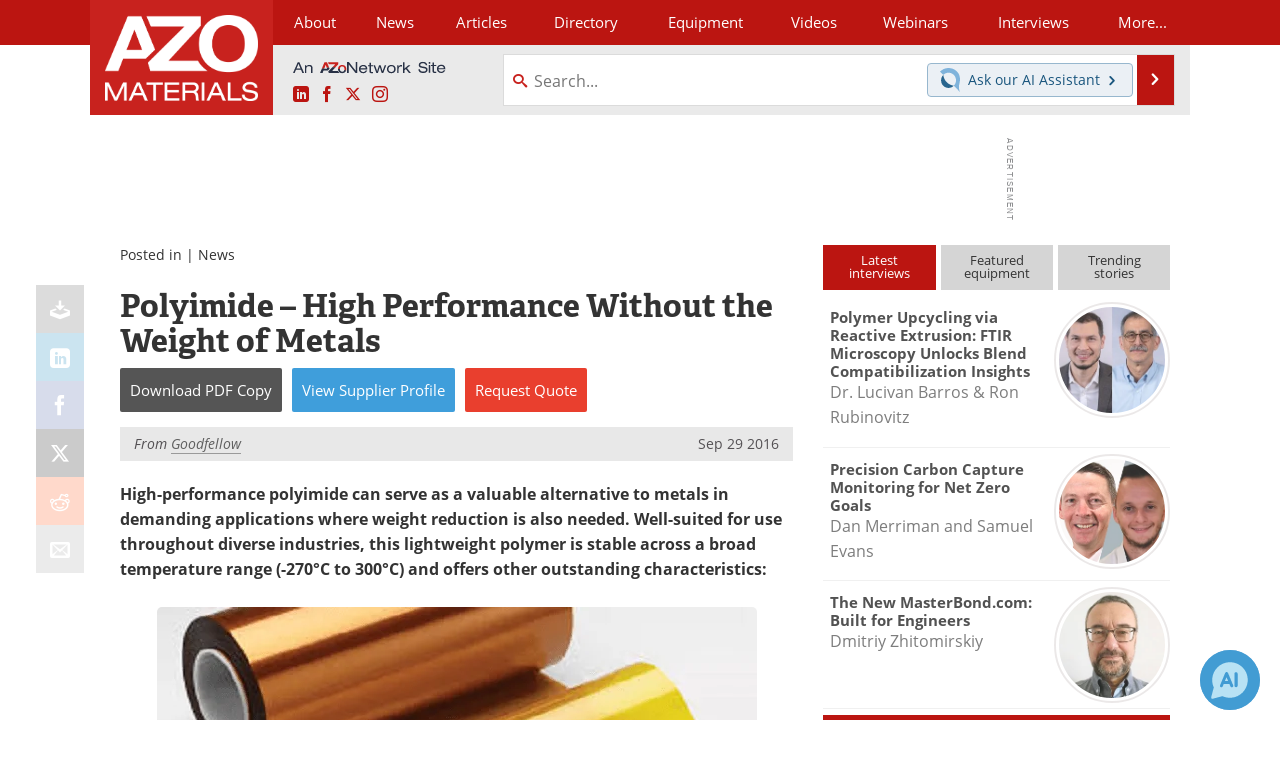

--- FILE ---
content_type: text/html; charset=utf-8
request_url: https://www.google.com/recaptcha/api2/aframe
body_size: 268
content:
<!DOCTYPE HTML><html><head><meta http-equiv="content-type" content="text/html; charset=UTF-8"></head><body><script nonce="31TsV-pe5B_pTNW5SwHxKQ">/** Anti-fraud and anti-abuse applications only. See google.com/recaptcha */ try{var clients={'sodar':'https://pagead2.googlesyndication.com/pagead/sodar?'};window.addEventListener("message",function(a){try{if(a.source===window.parent){var b=JSON.parse(a.data);var c=clients[b['id']];if(c){var d=document.createElement('img');d.src=c+b['params']+'&rc='+(localStorage.getItem("rc::a")?sessionStorage.getItem("rc::b"):"");window.document.body.appendChild(d);sessionStorage.setItem("rc::e",parseInt(sessionStorage.getItem("rc::e")||0)+1);localStorage.setItem("rc::h",'1769016678124');}}}catch(b){}});window.parent.postMessage("_grecaptcha_ready", "*");}catch(b){}</script></body></html>